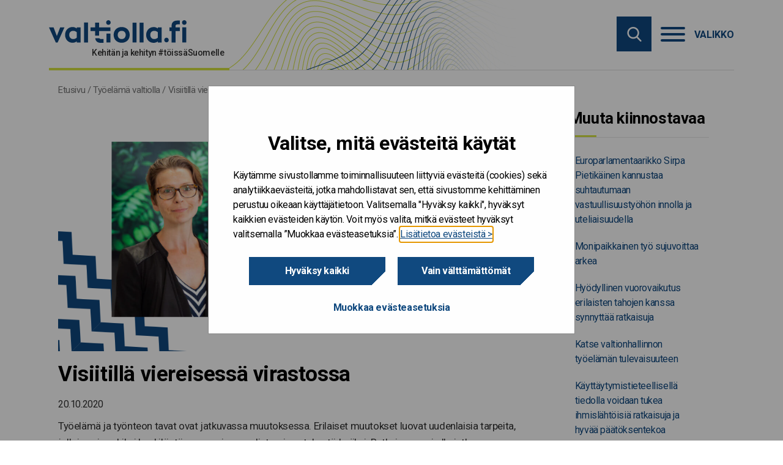

--- FILE ---
content_type: text/html; charset=UTF-8
request_url: https://www.valtiolla.fi/visiitilla-viereisessa-virastossa/
body_size: 17160
content:

<!doctype html>

  <html class="no-js"  lang="fi">

	<head>
		<meta charset="utf-8">

		<!-- Force IE to use the latest rendering engine available -->
		<meta http-equiv="X-UA-Compatible" content="IE=edge">
<script type="text/javascript">
/* <![CDATA[ */
var gform;gform||(document.addEventListener("gform_main_scripts_loaded",function(){gform.scriptsLoaded=!0}),document.addEventListener("gform/theme/scripts_loaded",function(){gform.themeScriptsLoaded=!0}),window.addEventListener("DOMContentLoaded",function(){gform.domLoaded=!0}),gform={domLoaded:!1,scriptsLoaded:!1,themeScriptsLoaded:!1,isFormEditor:()=>"function"==typeof InitializeEditor,callIfLoaded:function(o){return!(!gform.domLoaded||!gform.scriptsLoaded||!gform.themeScriptsLoaded&&!gform.isFormEditor()||(gform.isFormEditor()&&console.warn("The use of gform.initializeOnLoaded() is deprecated in the form editor context and will be removed in Gravity Forms 3.1."),o(),0))},initializeOnLoaded:function(o){gform.callIfLoaded(o)||(document.addEventListener("gform_main_scripts_loaded",()=>{gform.scriptsLoaded=!0,gform.callIfLoaded(o)}),document.addEventListener("gform/theme/scripts_loaded",()=>{gform.themeScriptsLoaded=!0,gform.callIfLoaded(o)}),window.addEventListener("DOMContentLoaded",()=>{gform.domLoaded=!0,gform.callIfLoaded(o)}))},hooks:{action:{},filter:{}},addAction:function(o,r,e,t){gform.addHook("action",o,r,e,t)},addFilter:function(o,r,e,t){gform.addHook("filter",o,r,e,t)},doAction:function(o){gform.doHook("action",o,arguments)},applyFilters:function(o){return gform.doHook("filter",o,arguments)},removeAction:function(o,r){gform.removeHook("action",o,r)},removeFilter:function(o,r,e){gform.removeHook("filter",o,r,e)},addHook:function(o,r,e,t,n){null==gform.hooks[o][r]&&(gform.hooks[o][r]=[]);var d=gform.hooks[o][r];null==n&&(n=r+"_"+d.length),gform.hooks[o][r].push({tag:n,callable:e,priority:t=null==t?10:t})},doHook:function(r,o,e){var t;if(e=Array.prototype.slice.call(e,1),null!=gform.hooks[r][o]&&((o=gform.hooks[r][o]).sort(function(o,r){return o.priority-r.priority}),o.forEach(function(o){"function"!=typeof(t=o.callable)&&(t=window[t]),"action"==r?t.apply(null,e):e[0]=t.apply(null,e)})),"filter"==r)return e[0]},removeHook:function(o,r,t,n){var e;null!=gform.hooks[o][r]&&(e=(e=gform.hooks[o][r]).filter(function(o,r,e){return!!(null!=n&&n!=o.tag||null!=t&&t!=o.priority)}),gform.hooks[o][r]=e)}});
/* ]]> */
</script>


		<!-- Mobile Meta -->
		<meta name="viewport" content="width=device-width, initial-scale=1.0">
		<meta class="foundation-mq">

		<!-- If Site Icon isn't set in customizer -->
		
		<link rel="pingback" href="https://www.valtiolla.fi/xmlrpc.php">

        <link href="https://fonts.googleapis.com/css?family=Roboto&display=swap" rel="stylesheet">

		<meta name='robots' content='index, follow, max-image-preview:large, max-snippet:-1, max-video-preview:-1' />
	<style>img:is([sizes="auto" i], [sizes^="auto," i]) { contain-intrinsic-size: 3000px 1500px }</style>
	
	<!-- This site is optimized with the Yoast SEO plugin v25.9 - https://yoast.com/wordpress/plugins/seo/ -->
	<title>Visiitillä viereisessä virastossa - Valtiolla.fi</title>
	<link rel="canonical" href="https://www.valtiolla.fi/visiitilla-viereisessa-virastossa/" />
	<meta property="og:locale" content="fi_FI" />
	<meta property="og:type" content="article" />
	<meta property="og:title" content="Visiitillä viereisessä virastossa - Valtiolla.fi" />
	<meta property="og:description" content="Työelämä ja työnteon tavat ovat jatkuvassa muutoksessa. Erilaiset muutokset luovat uudenlaisia tarpeita, jolloin esimerkiksi henkilöstön.." />
	<meta property="og:url" content="https://www.valtiolla.fi/visiitilla-viereisessa-virastossa/" />
	<meta property="og:site_name" content="Valtiolla.fi" />
	<meta property="article:published_time" content="2020-10-20T06:57:57+00:00" />
	<meta property="article:modified_time" content="2022-01-28T13:28:06+00:00" />
	<meta property="og:image" content="https://vkazprodwordpressstacc01.blob.core.windows.net/wordpress/uploads/sites/8/2020/10/10.png" />
	<meta property="og:image:width" content="1024" />
	<meta property="og:image:height" content="512" />
	<meta property="og:image:type" content="image/png" />
	<meta name="author" content="amiraattia" />
	<meta name="twitter:card" content="summary_large_image" />
	<meta name="twitter:label1" content="Written by" />
	<meta name="twitter:data1" content="amiraattia" />
	<meta name="twitter:label2" content="Est. reading time" />
	<meta name="twitter:data2" content="3 minuuttia" />
	<meta name="article:section" content="Työelämä valtiolla" />
	<!-- / Yoast SEO plugin. -->


<link rel='dns-prefetch' href='//www.valtiolla.fi' />
<link rel="alternate" type="application/rss+xml" title="Valtiolla.fi &raquo; syöte" href="https://www.valtiolla.fi/feed/" />
<link rel='stylesheet' id='wp-block-library-css' href='https://www.valtiolla.fi/wp-includes/css/dist/block-library/style.min.css?ver=6.8.3' type='text/css' media='all' />
<style id='classic-theme-styles-inline-css' type='text/css'>
/*! This file is auto-generated */
.wp-block-button__link{color:#fff;background-color:#32373c;border-radius:9999px;box-shadow:none;text-decoration:none;padding:calc(.667em + 2px) calc(1.333em + 2px);font-size:1.125em}.wp-block-file__button{background:#32373c;color:#fff;text-decoration:none}
</style>
<style id='global-styles-inline-css' type='text/css'>
:root{--wp--preset--aspect-ratio--square: 1;--wp--preset--aspect-ratio--4-3: 4/3;--wp--preset--aspect-ratio--3-4: 3/4;--wp--preset--aspect-ratio--3-2: 3/2;--wp--preset--aspect-ratio--2-3: 2/3;--wp--preset--aspect-ratio--16-9: 16/9;--wp--preset--aspect-ratio--9-16: 9/16;--wp--preset--color--black: #000000;--wp--preset--color--cyan-bluish-gray: #abb8c3;--wp--preset--color--white: #ffffff;--wp--preset--color--pale-pink: #f78da7;--wp--preset--color--vivid-red: #cf2e2e;--wp--preset--color--luminous-vivid-orange: #ff6900;--wp--preset--color--luminous-vivid-amber: #fcb900;--wp--preset--color--light-green-cyan: #7bdcb5;--wp--preset--color--vivid-green-cyan: #00d084;--wp--preset--color--pale-cyan-blue: #8ed1fc;--wp--preset--color--vivid-cyan-blue: #0693e3;--wp--preset--color--vivid-purple: #9b51e0;--wp--preset--gradient--vivid-cyan-blue-to-vivid-purple: linear-gradient(135deg,rgba(6,147,227,1) 0%,rgb(155,81,224) 100%);--wp--preset--gradient--light-green-cyan-to-vivid-green-cyan: linear-gradient(135deg,rgb(122,220,180) 0%,rgb(0,208,130) 100%);--wp--preset--gradient--luminous-vivid-amber-to-luminous-vivid-orange: linear-gradient(135deg,rgba(252,185,0,1) 0%,rgba(255,105,0,1) 100%);--wp--preset--gradient--luminous-vivid-orange-to-vivid-red: linear-gradient(135deg,rgba(255,105,0,1) 0%,rgb(207,46,46) 100%);--wp--preset--gradient--very-light-gray-to-cyan-bluish-gray: linear-gradient(135deg,rgb(238,238,238) 0%,rgb(169,184,195) 100%);--wp--preset--gradient--cool-to-warm-spectrum: linear-gradient(135deg,rgb(74,234,220) 0%,rgb(151,120,209) 20%,rgb(207,42,186) 40%,rgb(238,44,130) 60%,rgb(251,105,98) 80%,rgb(254,248,76) 100%);--wp--preset--gradient--blush-light-purple: linear-gradient(135deg,rgb(255,206,236) 0%,rgb(152,150,240) 100%);--wp--preset--gradient--blush-bordeaux: linear-gradient(135deg,rgb(254,205,165) 0%,rgb(254,45,45) 50%,rgb(107,0,62) 100%);--wp--preset--gradient--luminous-dusk: linear-gradient(135deg,rgb(255,203,112) 0%,rgb(199,81,192) 50%,rgb(65,88,208) 100%);--wp--preset--gradient--pale-ocean: linear-gradient(135deg,rgb(255,245,203) 0%,rgb(182,227,212) 50%,rgb(51,167,181) 100%);--wp--preset--gradient--electric-grass: linear-gradient(135deg,rgb(202,248,128) 0%,rgb(113,206,126) 100%);--wp--preset--gradient--midnight: linear-gradient(135deg,rgb(2,3,129) 0%,rgb(40,116,252) 100%);--wp--preset--font-size--small: 13px;--wp--preset--font-size--medium: 20px;--wp--preset--font-size--large: 36px;--wp--preset--font-size--x-large: 42px;--wp--preset--spacing--20: 0.44rem;--wp--preset--spacing--30: 0.67rem;--wp--preset--spacing--40: 1rem;--wp--preset--spacing--50: 1.5rem;--wp--preset--spacing--60: 2.25rem;--wp--preset--spacing--70: 3.38rem;--wp--preset--spacing--80: 5.06rem;--wp--preset--shadow--natural: 6px 6px 9px rgba(0, 0, 0, 0.2);--wp--preset--shadow--deep: 12px 12px 50px rgba(0, 0, 0, 0.4);--wp--preset--shadow--sharp: 6px 6px 0px rgba(0, 0, 0, 0.2);--wp--preset--shadow--outlined: 6px 6px 0px -3px rgba(255, 255, 255, 1), 6px 6px rgba(0, 0, 0, 1);--wp--preset--shadow--crisp: 6px 6px 0px rgba(0, 0, 0, 1);}:where(.is-layout-flex){gap: 0.5em;}:where(.is-layout-grid){gap: 0.5em;}body .is-layout-flex{display: flex;}.is-layout-flex{flex-wrap: wrap;align-items: center;}.is-layout-flex > :is(*, div){margin: 0;}body .is-layout-grid{display: grid;}.is-layout-grid > :is(*, div){margin: 0;}:where(.wp-block-columns.is-layout-flex){gap: 2em;}:where(.wp-block-columns.is-layout-grid){gap: 2em;}:where(.wp-block-post-template.is-layout-flex){gap: 1.25em;}:where(.wp-block-post-template.is-layout-grid){gap: 1.25em;}.has-black-color{color: var(--wp--preset--color--black) !important;}.has-cyan-bluish-gray-color{color: var(--wp--preset--color--cyan-bluish-gray) !important;}.has-white-color{color: var(--wp--preset--color--white) !important;}.has-pale-pink-color{color: var(--wp--preset--color--pale-pink) !important;}.has-vivid-red-color{color: var(--wp--preset--color--vivid-red) !important;}.has-luminous-vivid-orange-color{color: var(--wp--preset--color--luminous-vivid-orange) !important;}.has-luminous-vivid-amber-color{color: var(--wp--preset--color--luminous-vivid-amber) !important;}.has-light-green-cyan-color{color: var(--wp--preset--color--light-green-cyan) !important;}.has-vivid-green-cyan-color{color: var(--wp--preset--color--vivid-green-cyan) !important;}.has-pale-cyan-blue-color{color: var(--wp--preset--color--pale-cyan-blue) !important;}.has-vivid-cyan-blue-color{color: var(--wp--preset--color--vivid-cyan-blue) !important;}.has-vivid-purple-color{color: var(--wp--preset--color--vivid-purple) !important;}.has-black-background-color{background-color: var(--wp--preset--color--black) !important;}.has-cyan-bluish-gray-background-color{background-color: var(--wp--preset--color--cyan-bluish-gray) !important;}.has-white-background-color{background-color: var(--wp--preset--color--white) !important;}.has-pale-pink-background-color{background-color: var(--wp--preset--color--pale-pink) !important;}.has-vivid-red-background-color{background-color: var(--wp--preset--color--vivid-red) !important;}.has-luminous-vivid-orange-background-color{background-color: var(--wp--preset--color--luminous-vivid-orange) !important;}.has-luminous-vivid-amber-background-color{background-color: var(--wp--preset--color--luminous-vivid-amber) !important;}.has-light-green-cyan-background-color{background-color: var(--wp--preset--color--light-green-cyan) !important;}.has-vivid-green-cyan-background-color{background-color: var(--wp--preset--color--vivid-green-cyan) !important;}.has-pale-cyan-blue-background-color{background-color: var(--wp--preset--color--pale-cyan-blue) !important;}.has-vivid-cyan-blue-background-color{background-color: var(--wp--preset--color--vivid-cyan-blue) !important;}.has-vivid-purple-background-color{background-color: var(--wp--preset--color--vivid-purple) !important;}.has-black-border-color{border-color: var(--wp--preset--color--black) !important;}.has-cyan-bluish-gray-border-color{border-color: var(--wp--preset--color--cyan-bluish-gray) !important;}.has-white-border-color{border-color: var(--wp--preset--color--white) !important;}.has-pale-pink-border-color{border-color: var(--wp--preset--color--pale-pink) !important;}.has-vivid-red-border-color{border-color: var(--wp--preset--color--vivid-red) !important;}.has-luminous-vivid-orange-border-color{border-color: var(--wp--preset--color--luminous-vivid-orange) !important;}.has-luminous-vivid-amber-border-color{border-color: var(--wp--preset--color--luminous-vivid-amber) !important;}.has-light-green-cyan-border-color{border-color: var(--wp--preset--color--light-green-cyan) !important;}.has-vivid-green-cyan-border-color{border-color: var(--wp--preset--color--vivid-green-cyan) !important;}.has-pale-cyan-blue-border-color{border-color: var(--wp--preset--color--pale-cyan-blue) !important;}.has-vivid-cyan-blue-border-color{border-color: var(--wp--preset--color--vivid-cyan-blue) !important;}.has-vivid-purple-border-color{border-color: var(--wp--preset--color--vivid-purple) !important;}.has-vivid-cyan-blue-to-vivid-purple-gradient-background{background: var(--wp--preset--gradient--vivid-cyan-blue-to-vivid-purple) !important;}.has-light-green-cyan-to-vivid-green-cyan-gradient-background{background: var(--wp--preset--gradient--light-green-cyan-to-vivid-green-cyan) !important;}.has-luminous-vivid-amber-to-luminous-vivid-orange-gradient-background{background: var(--wp--preset--gradient--luminous-vivid-amber-to-luminous-vivid-orange) !important;}.has-luminous-vivid-orange-to-vivid-red-gradient-background{background: var(--wp--preset--gradient--luminous-vivid-orange-to-vivid-red) !important;}.has-very-light-gray-to-cyan-bluish-gray-gradient-background{background: var(--wp--preset--gradient--very-light-gray-to-cyan-bluish-gray) !important;}.has-cool-to-warm-spectrum-gradient-background{background: var(--wp--preset--gradient--cool-to-warm-spectrum) !important;}.has-blush-light-purple-gradient-background{background: var(--wp--preset--gradient--blush-light-purple) !important;}.has-blush-bordeaux-gradient-background{background: var(--wp--preset--gradient--blush-bordeaux) !important;}.has-luminous-dusk-gradient-background{background: var(--wp--preset--gradient--luminous-dusk) !important;}.has-pale-ocean-gradient-background{background: var(--wp--preset--gradient--pale-ocean) !important;}.has-electric-grass-gradient-background{background: var(--wp--preset--gradient--electric-grass) !important;}.has-midnight-gradient-background{background: var(--wp--preset--gradient--midnight) !important;}.has-small-font-size{font-size: var(--wp--preset--font-size--small) !important;}.has-medium-font-size{font-size: var(--wp--preset--font-size--medium) !important;}.has-large-font-size{font-size: var(--wp--preset--font-size--large) !important;}.has-x-large-font-size{font-size: var(--wp--preset--font-size--x-large) !important;}
:where(.wp-block-post-template.is-layout-flex){gap: 1.25em;}:where(.wp-block-post-template.is-layout-grid){gap: 1.25em;}
:where(.wp-block-columns.is-layout-flex){gap: 2em;}:where(.wp-block-columns.is-layout-grid){gap: 2em;}
:root :where(.wp-block-pullquote){font-size: 1.5em;line-height: 1.6;}
</style>
<link rel='stylesheet' id='ce_responsive-css' href='https://www.valtiolla.fi/app/plugins/simple-embed-code/css/video-container.min.css?ver=2.5.1' type='text/css' media='all' />
<link rel='stylesheet' id='heateor_sss_frontend_css-css' href='https://www.valtiolla.fi/app/plugins/sassy-social-share/public/css/sassy-social-share-public.css?ver=3.3.79' type='text/css' media='all' />
<style id='heateor_sss_frontend_css-inline-css' type='text/css'>
.heateor_sss_button_instagram span.heateor_sss_svg,a.heateor_sss_instagram span.heateor_sss_svg{background:radial-gradient(circle at 30% 107%,#fdf497 0,#fdf497 5%,#fd5949 45%,#d6249f 60%,#285aeb 90%)}.heateor_sss_horizontal_sharing .heateor_sss_svg,.heateor_sss_standard_follow_icons_container .heateor_sss_svg{color:#757575;border-width:0px;border-style:solid;border-color:transparent}div.heateor_sss_horizontal_sharing span.heateor_sss_svg svg:hover path:not(.heateor_sss_no_fill),div.heateor_sss_horizontal_sharing span.heateor_sss_svg svg:hover ellipse, div.heateor_sss_horizontal_sharing span.heateor_sss_svg svg:hover circle, div.heateor_sss_horizontal_sharing span.heateor_sss_svg svg:hover polygon, div.heateor_sss_horizontal_sharing span.heateor_sss_svg svg:hover rect:not(.heateor_sss_no_fill){fill:#10497f}div.heateor_sss_horizontal_sharing span.heateor_sss_svg svg:hover path.heateor_sss_svg_stroke, div.heateor_sss_horizontal_sharing span.heateor_sss_svg svg:hover rect.heateor_sss_svg_stroke{stroke:#10497f}.heateor_sss_horizontal_sharing span.heateor_sss_svg:hover,.heateor_sss_standard_follow_icons_container span.heateor_sss_svg:hover{color:#10497f;border-color:transparent;}.heateor_sss_vertical_sharing span.heateor_sss_svg,.heateor_sss_floating_follow_icons_container span.heateor_sss_svg{color:#fff;border-width:0px;border-style:solid;border-color:transparent;}.heateor_sss_vertical_sharing span.heateor_sss_svg:hover,.heateor_sss_floating_follow_icons_container span.heateor_sss_svg:hover{border-color:transparent;}@media screen and (max-width:783px) {.heateor_sss_vertical_sharing{display:none!important}}
</style>
<link rel='stylesheet' id='jquery-ui-css-css' href='https://www.valtiolla.fi/app/themes/vk-theme/assets/lib/jquery-ui-1.12.1/jquery-ui.min.css?ver=1.12.1' type='text/css' media='all' />
<link rel='stylesheet' id='site-css-css' href='https://www.valtiolla.fi/app/themes/vk-theme/assets/styles/style.css?ver=1768972815' type='text/css' media='all' />
<link rel='stylesheet' id='jointswp-child-stylesheet-css' href='https://www.valtiolla.fi/app/themes/vk-theme-valtiolla/assets/styles/style.css?ver=1768972815' type='text/css' media='all' />
<script type="text/javascript" src="https://www.valtiolla.fi/wp-includes/js/jquery/jquery.min.js?ver=3.7.1" id="jquery-core-js"></script>
<script type="text/javascript" src="https://www.valtiolla.fi/wp-includes/js/jquery/jquery-migrate.min.js?ver=3.4.1" id="jquery-migrate-js"></script>
<script type="text/javascript" src="https://www.valtiolla.fi/app/themes/vk-theme/assets/lib/mmenu/mmenu.js?ver=6.8.3" id="mmenu-js"></script>
<script type="text/javascript" src="https://www.valtiolla.fi/app/themes/vk-theme/assets/lib/mmenu/mmenu.polyfills.js?ver=6.8.3" id="mmenu-polyfills-js"></script>
<script type="text/javascript" id="mmenu_translate-js-extra">
/* <![CDATA[ */
var mmenu_accessibility = {"search_field_aria":"Hakukentt\u00e4. Hae kirjoittamalla hakusana ja klikkaamalla enter.","menu_ends_aria":"Poistu valikosta","submenu_button_aria":"Siirry valikon seuraavalle tasolle","close_button_aria":"Sulje valikko","back_button_aria":"Takaisin valikon edelliselle tasolle","topnav":"<div class=\"mm-navbar\" aria-label=\"Menun kielivalinta\"><\/div>","search_menu":"Hae sivustolta","no_results":"Ei tuloksia"};
/* ]]> */
</script>
<script type="text/javascript" src="https://www.valtiolla.fi/app/themes/vk-theme/assets/lib/mmenu/mmenu-accesibility.js?ver=6.8.3" id="mmenu_translate-js"></script>
<script type="text/javascript" src="https://www.valtiolla.fi/wp-includes/js/jquery/ui/core.min.js?ver=1.13.3" id="jquery-ui-core-js"></script>
<script type="text/javascript" src="https://www.valtiolla.fi/wp-includes/js/jquery/ui/datepicker.min.js?ver=1.13.3" id="jquery-ui-datepicker-js"></script>
<script type="text/javascript" src="https://www.valtiolla.fi/app/themes/vk-theme-valtiolla/assets/lib/datepicker-fi.js?ver=6.8.3" id="jquery-ui-datepicker-fi-js"></script>
<!-- Stream WordPress user activity plugin v4.1.1 -->
<!-- Google Tag Manager -->
<script>(function(w,d,s,l,i){w[l]=w[l]||[];w[l].push({'gtm.start':
new Date().getTime(),event:'gtm.js'});var f=d.getElementsByTagName(s)[0],
j=d.createElement(s),dl=l!='dataLayer'?'&l='+l:'';j.async=true;j.src=
'https://www.googletagmanager.com/gtm.js?id='+i+dl;f.parentNode.insertBefore(j,f);
})(window,document,'script','dataLayer','GTM-P8X3Q4J');</script>
<!-- End Google Tag Manager --><link rel="icon" href="https://cdn.valtiokonttori.fi/wordpress/uploads/sites/8/2020/03/cropped-valtiolla_fi_nelioleikittelya-32x32.jpg" sizes="32x32" />
<link rel="icon" href="https://cdn.valtiokonttori.fi/wordpress/uploads/sites/8/2020/03/cropped-valtiolla_fi_nelioleikittelya-192x192.jpg" sizes="192x192" />
<link rel="apple-touch-icon" href="https://cdn.valtiokonttori.fi/wordpress/uploads/sites/8/2020/03/cropped-valtiolla_fi_nelioleikittelya-180x180.jpg" />
<meta name="msapplication-TileImage" content="https://cdn.valtiokonttori.fi/wordpress/uploads/sites/8/2020/03/cropped-valtiolla_fi_nelioleikittelya-270x270.jpg" />
		<style type="text/css" id="wp-custom-css">
			/*To be removed*/
.site-footer .form-wrapper_open .gform_wrapper select{
	border: 1px solid #757575;
}

/* This is used in the Copilot Chat prompt competition Blog post */
.add-infobox{
    background: #ddebfb;
    padding: 10px 20px;
    margin-bottom: 2rem;
    font-size: 15px;
}
.add-infobox p{
    font-size: 15px;
    margin-bottom: 1rem;
}
.add-infobox p::last-child{
    margin-bottom: 0;
}
.add-infobox p+ul{
    margin-top: 0;
}

		</style>
			</head>

	<body class="wp-singular post-template-default single single-post postid-2804 single-format-standard wp-theme-vk-theme wp-child-theme-vk-theme-valtiolla">
        <div class="quick-access">
            <a href="#main-content">Hyppää sisältöön</a>
        </div>

		<div class="off-canvas-wrapper">
        
		<div class="off-canvas-content" data-off-canvas-content>

		<!-- Logo for printing -->
		<div class="pr-logo"></div>

		<header class="valtiolla-header" role="banner">
			<div class="container">
				<div class="logo-container">
					<a class="logo" href="https://www.valtiolla.fi" rel="home" title="Siirry etusivulle"></a>
					<div class="slogan"><p>Kehitän ja kehityn #töissäSuomelle</p></div>
				</div>
				<div class="top-bar-right">
					<button class="searchbox-icon toggle-search show-for-small-only" style="display: block;" data-toggle="off-canvas" aria-label="Hae" aria-controls="off-canvas" aria-expanded="false">
						<img src="https://www.valtiolla.fi/app/themes/vk-theme/assets/images/icons/search.svg" alt="">
					</button>
					<div class="hide-for-small-only" id="site-search-topbar">
						<div class="site-search">
	<form role="search" method="get" class="searchbox" action="https://www.valtiolla.fi/">
		<input type="search" name="s" aria-expanded="false" tabindex="-1" aria-label="Hae sivustolta" title="Hae sivustolta" />
		<button tabindex="0" type="submit" aria-label="Hae sivustolta"></button>
	</form>
</div>
					</div>
				</div>
				<nav class="menu-container" aria-label="Valikko" style="z-index: 20;">
    <button onclick="openMenu();" data-toggle="off-canvas" class="hamburger" aria-controls="off-canvas" aria-expanded="false" style="display: block;">
        <div class="hamburger-box">
        <div class="hamburger-inner"></div>
        </div>
        <div class="hamburger-label">Valikko</div>
    </button>
    <a id="open-menu-link" href="#mmenu" class="hidden" tabindex="-1"></a>
</nav>			</div>
			<div class="navigation-wrapper border-white">
				<div class="container">
										<div class="site-search sticky" id="site-search-nav"></div>
					<nav id="mmenu" class="vk" aria-label="Päänavigaatio">
    <ul><li><a href="https://www.valtiolla.fi/">Etusivu</a></li><li><a href="https://www.valtiolla.fi/kategoria/artikkelit/">Artikkelit</a></li><li><a href="https://www.valtiolla.fi/kategoria/blogit/">Blogit</a></li><li><a href="https://www.valtiolla.fi/kategoria/podcastit/">Podcastit</a></li><li><a href="https://www.valtiolla.fi/hanke/">Kaiku-hankkeet</a></li><li><a href="https://www.valtiolla.fi/tapahtumat/">Tapahtumat</a></li><li><a href="https://www.valtiolla.fi/kategoria/verkostot/">Verkostot</a></li><li><a href="https://www.valtiolla.fi/kategoria/tyokalut/">Työkalut</a><ul><li><a href="https://www.valtiolla.fi/tyokalut/valoa/">Valmentava ja oppiva työkulttuuri meillä valtionhallinnossa</a><ul><li><a href="https://www.valtiolla.fi/tyokalut/valoa/aloita/">Aloita</a></li><li><a href="https://www.valtiolla.fi/tyokalut/valoa/toimi/">Toimi</a></li><li><a href="https://www.valtiolla.fi/tyokalut/valoa/innostu/">Innostu</a></li><li><a href="https://www.valtiolla.fi/tyokalut/valoa/tutki/">Tutki</a></li></ul></li><li><a href="https://www.valtiolla.fi/tyokalut/ekosysteemit/">Elävänä ekosysteemeissä – arvoa yhteiskehittämisestä</a><ul><li><a href="https://www.valtiolla.fi/tyokalut/ekosysteemit/case-kuvaukset/">Ekosysteemi case-kuvaukset</a></li><li><a href="https://www.valtiolla.fi/tyokalut/ekosysteemit/onnistumiset/">Onnistumiset</a></li><li><a href="https://www.valtiolla.fi/tyokalut/ekosysteemit/kipupisteet/">Kipupisteet</a></li><li><a href="https://www.valtiolla.fi/tyokalut/ekosysteemit/vinkkilinkit/">Vinkkilinkit</a></li></ul></li><li><a href="https://www.valtiolla.fi/tyokalut/resilienssi/">Resilienssi – navigointia myrskyävässä maailmassa</a><ul><li><a href="https://www.valtiolla.fi/tyokalut/resilienssi/tutustu/">Tutustu</a></li><li><a href="https://www.valtiolla.fi/tyokalut/resilienssi/tutki/">Tutki</a></li><li><a href="https://www.valtiolla.fi/tyokalut/resilienssi/luo-pohjaa/">Luo pohjaa organisaation resilienssille</a></li><li><a href="https://www.valtiolla.fi/tyokalut/resilienssi/opi-jannitteista/">Opi jännitteistä</a></li></ul></li></ul></li><li><a href="https://www.valtiolla.fi/palvelut/">Palvelut</a></li></ul></nav>				</div>
			</div>
		</header>

<div class="container content">
	<div class="breadcrumb-container">
		<div class="breadcrumb">
			<nav class="breadcrumbs" aria-label="Murupolku"><span><span><a href="https://www.valtiolla.fi/">Etusivu</a></span> / <span><a href="https://www.valtiolla.fi/kategoria/tyoelama/">Työelämä valtiolla</a></span> / <span class="breadcrumb_last" aria-current="page">Visiitillä viereisessä virastossa</span></span></nav>		</div>
	</div>
	<div id="main-content" class="grid-x grid-margin-x">
		<article class="cell medium-18 large-13 main">
            <main  role="main">
                    <div class="feed-article__media feed-article__media--full">
                <img width="1024" height="512" src="https://cdn.valtiokonttori.fi/wordpress/uploads/sites/8/2020/10/10.png" class="attachment-full size-full wp-post-image" alt="" decoding="async" fetchpriority="high" srcset="https://cdn.valtiokonttori.fi/wordpress/uploads/sites/8/2020/10/10.png 1024w, https://cdn.valtiokonttori.fi/wordpress/uploads/sites/8/2020/10/10-300x150.png 300w, https://cdn.valtiokonttori.fi/wordpress/uploads/sites/8/2020/10/10-768x384.png 768w" sizes="(max-width: 1024px) 100vw, 1024px" />                        </div>
            <div class="single-article__title"><h1>Visiitillä viereisessä virastossa</h1></div>
            <date class="single-article__date">
                20.10.2020            </date>
            
            <div class="single-article__content">
                <p><span style="font-weight: 400;">Työelämä ja työnteon tavat ovat jatkuvassa muutoksessa. Erilaiset muutokset luovat uudenlaisia tarpeita, jolloin esimerkiksi henkilöstön osaamisen uudistaminen tulee tärkeäksi. Ratkaisuna voi olla jatkuvan oppimisen kautta tapahtuva kehitys ja osaamisen uudistaminen, jota voidaan toteuttaa työntekijöiden urien varrella. </span></p>
<p><span style="font-weight: 400;">Valtiolla osaamista voidaan kehittää erilaisten polkujen kautta. Yksi mahdollisuus yli 70.000 työntekijän joukossa on henkilökierto tai muut sisäisen liikkuvuuden muodot. Sisäministeriön henkilöstöhallinnossa henkilöstösuunnittelijana työskentelevä </span><b>Elina Halonen</b><span style="font-weight: 400;"> tietää sen omasta kokemuksestaan hyvin. Halonen on henkilökierrossa HAUSin digitaalisen oppimisen tiimissä.  </span></p>
<h2><b>Osaamisen täydentämistä työuran eri vaiheissa </b></h2>
<p><span style="font-weight: 400;">Halosen mukaan oman osaamisensa täydentäminen on ollut hänelle luonnollista työuransa eri vaiheissa. Halonen on kouluttautunut uransa aikana useasti uudelleen. Noin vuosi sitten Halonen heräsi ajatukseen, että haluaa jälleen päivittää koulutustaan ja opiskella uutta. ”Silloin päätin lähteä tekemään </span><a href="https://haus.fi/"><span style="font-weight: 400;">HAUS</span></a><span style="font-weight: 400;">in näyttötutkintona suoritettavia liiketalouden erikoistumisopintoja henkilöstöhallinnosta”, Halonen kertoo.</span></p>
<p><span style="font-weight: 400;">Erikoistumisopintojen myötä eteen tuli jälleen uusi oppimismahdollisuus, kun Halonen päätti toteuttaa osan opinnoistaan henkilökierrolla. Sysäys henkilökiertoon lähdöstä tuli Halosen taustaviran esimieheltä, jonka ehdotus kierto alunperin oli. Halonen päätyikin HAUSin digitiimiin, joka toteuttaa päätehtävänään erilaisia digikoulutuksia </span><a href="https://www.eoppiva.fi/"><span style="font-weight: 400;">eOppivaan</span></a><span style="font-weight: 400;">. </span></p>
<h2><b>Henkilökierto mahdollistaa näköalan muihin organisaatioihin</b></h2>
<p><span style="font-weight: 400;">Yhteiskunnan, työnteon tapojen sekä työympäristöjen kehityksen myötä työtehtävät ovat jatkuvassa muutoksessa. Oman osaamisensa täydentäminen ja uudistaminen on tällaisessa ympäristössä tärkeää kaikille työntekijöille. “Työelämässä tapahtuu koko ajan muutoksia, ja siksi on tärkeää olla ajan hermolla oman osaamisensa kanssa”, Halonen toteaa. </span></p>
<blockquote><p>“Harva huomaa hyödyntää liikkuvuuden tuomia mahdollisuuksia valtiolla tarpeeksi”</p></blockquote>
<p><span style="font-weight: 400;"><br />
Halonen pitää valtion liikkuvuusmahdollisuuksia hyvänä etuna koko sen henkilöstölle. Sisäinen liikkuvuus antaa työntekijälle tilaisuuden kurkistaa erilaisiin organisaatioihin ja virastoihin, sekä niiden työtapoihin. “Henkilökierto on tarjonnut hienon mahdollisuuden nähdä, miten asioita tehdään muualla.”</span></p>
<p><span style="font-weight: 400;">“Se on oiva tapa oppia uusia tapoja ja kehittää omaa osaamistaan”, Halonen toteaa. Samalla hän lisää, että harva ehkä huomaa hyödyntää liikkuvuuden tuomia mahdollisuuksia valtiolla tarpeeksi. </span></p>
<h2><b>Jatkuva oppiminen hyödyttää työntekijää ja -antajaa </b></h2>
<p><span style="font-weight: 400;">Jatkuvalla oppimisella voidaan saavuttaa hyötyä sekä työntekijälle, että työnantajalle. Myös valtiolla henkilöstön valmiuksien ja tietotaidon ylläpitäminen kannattaa. “Tietysti on olennaista pohtia ja ennakoida, miten työnkuvat muuttuvat. Jollakin aikavälillä oma työtehtävä voi olla hyvin erilainen kuin se on nyt. Jatkuvalla oppimisella voidaan siis vastata tulevaisuuden tarpeisiin”, Halonen pohtii.</span></p>
<p><span style="font-weight: 400;">Halosen mukaan valmius uuden oppimiseen kumpuaa muun muassa ennakkoluulottomasta asenteesta. “Täytyy rohkeasti osata mennä oman mukavuusalueen ulkopuolelle. Siinä tarvitaan uteliaisuuttakin”, hän toteaa. </span></p>
<h2><b>Arjen taitoja ja uusia työtapoja</b></h2>
<p><span style="font-weight: 400;">HAUSin digitiimissä Halonen kertoo oppineensa paljon uusia taitoja. Henkilökierron aikana hän on päässyt tekemään hyvin erilaista työtä kuin taustavirassaan. ”Olen oppinut todella paljon uusia työtapoja, kuten ketterää sprinttityöskentelyä ja digifasilitointitaitoja. Kaikkein tärkein ja laajin oppi on ollut kuitenkin se, että olen päässyt olemaan mukana eOppivan digikoulutuksen tuotannoissa”, Halonen toteaa. </span></p>
<p><span style="font-weight: 400;">Valtion kehittämiseen erikoistunutta HAUSia Halonen kuvailee loistavaksi näköalapaikaksi, jossa pääsee työskentelemään laajasti eri virastojen ja organisaatioiden kanssa. Yhdeksi henkilökierron lisähyödyksi Halonen mainitseekin erilaisista organisaatiotavoista ammentamisen sekä verkostoitumisen. “On ollut todella hienoa olla töissä valtion kehittämiseen erikoistuneessa asiantuntijaorganisaatiossa.”</span></p>
<p><span style="font-weight: 400;"> </span><span style="font-weight: 400;">Halosen neljän kuukauden mittaisesta henkilökierrosta on nyt noin puolet takana. Hän uskoo oman osaamisensa kehittämisen jatkuvan myös tulevaisuudessa. ”Tulen varmasti vielä tulevaisuudessakin täydentämään omaa osaamistani, tapahtui se sitten tutkinnon tai täydentävien kurssien muodossa”, Halonen toteaa.</span></p>
                
                				
            </div>
                    <div class="single-article__writers">
                    <div class="grid-x grid-margin-x grid-margin-y">
                                                <div class="writer-info cell">
                                                        <div class="writer-info-image">
                        <img width="1" height="1" src="https://cdn.valtiokonttori.fi/wordpress/uploads/sites/8/2020/04/DSC_1562.jpg" class="attachment-post-thumbnail size-post-thumbnail wp-post-image" alt="" decoding="async" />                    </div>
                    <div class="writer-info-text">
                                                    <p><b>Kirjoittaja</b></p>
                                                <p><a href="https://www.valtiolla.fi/kirjoittaja/amira-attia" aria-label="Amira Attia" >Amira Attia</a></p>
                                                                            <p>Viestintäkoordinaattori, Valtiokonttori</p>
                                            </div>
                </div>
                        </div>
                                </div>
                <div class="single-article__footer">
                <div class="socialmedia-share">
        <span class="share-txt">
        Jaa sivu    </span>
    <div class="heateor_sss_sharing_container heateor_sss_horizontal_sharing" data-heateor-ss-offset="0" data-heateor-sss-href='https://www.valtiolla.fi/visiitilla-viereisessa-virastossa/'><div class="heateor_sss_sharing_ul"><a aria-label="Facebook" class="heateor_sss_facebook" href="https://www.facebook.com/sharer/sharer.php?u=https%3A%2F%2Fwww.valtiolla.fi%2Fvisiitilla-viereisessa-virastossa%2F" title="Facebook" rel="nofollow noopener" target="_blank" style="font-size:32px!important;box-shadow:none;display:inline-block;vertical-align:middle"><span class="heateor_sss_svg" style="background-color:#0765FE;width:35px;height:35px;border-radius:999px;display:inline-block;opacity:1;float:left;font-size:32px;box-shadow:none;display:inline-block;font-size:16px;padding:0 4px;vertical-align:middle;background-repeat:repeat;overflow:hidden;padding:0;cursor:pointer;box-sizing:content-box"><svg style="display:block;border-radius:999px;" focusable="false" aria-hidden="true" xmlns="http://www.w3.org/2000/svg" width="100%" height="100%" viewBox="0 0 32 32"><path fill="#757575" d="M28 16c0-6.627-5.373-12-12-12S4 9.373 4 16c0 5.628 3.875 10.35 9.101 11.647v-7.98h-2.474V16H13.1v-1.58c0-4.085 1.849-5.978 5.859-5.978.76 0 2.072.15 2.608.298v3.325c-.283-.03-.775-.045-1.386-.045-1.967 0-2.728.745-2.728 2.683V16h3.92l-.673 3.667h-3.247v8.245C23.395 27.195 28 22.135 28 16Z"></path></svg></span></a><a aria-label="Linkedin" class="heateor_sss_button_linkedin" href="https://www.linkedin.com/sharing/share-offsite/?url=https%3A%2F%2Fwww.valtiolla.fi%2Fvisiitilla-viereisessa-virastossa%2F" title="Linkedin" rel="nofollow noopener" target="_blank" style="font-size:32px!important;box-shadow:none;display:inline-block;vertical-align:middle"><span class="heateor_sss_svg heateor_sss_s__default heateor_sss_s_linkedin" style="background-color:#0077b5;width:35px;height:35px;border-radius:999px;display:inline-block;opacity:1;float:left;font-size:32px;box-shadow:none;display:inline-block;font-size:16px;padding:0 4px;vertical-align:middle;background-repeat:repeat;overflow:hidden;padding:0;cursor:pointer;box-sizing:content-box"><svg style="display:block;border-radius:999px;" focusable="false" aria-hidden="true" xmlns="http://www.w3.org/2000/svg" width="100%" height="100%" viewBox="0 0 32 32"><path d="M6.227 12.61h4.19v13.48h-4.19V12.61zm2.095-6.7a2.43 2.43 0 0 1 0 4.86c-1.344 0-2.428-1.09-2.428-2.43s1.084-2.43 2.428-2.43m4.72 6.7h4.02v1.84h.058c.56-1.058 1.927-2.176 3.965-2.176 4.238 0 5.02 2.792 5.02 6.42v7.395h-4.183v-6.56c0-1.564-.03-3.574-2.178-3.574-2.18 0-2.514 1.7-2.514 3.46v6.668h-4.187V12.61z" fill="#757575"></path></svg></span></a><a aria-label="X" class="heateor_sss_button_x" href="https://twitter.com/intent/tweet?text=Visiitill%C3%A4%20viereisess%C3%A4%20virastossa&url=https%3A%2F%2Fwww.valtiolla.fi%2Fvisiitilla-viereisessa-virastossa%2F" title="X" rel="nofollow noopener" target="_blank" style="font-size:32px!important;box-shadow:none;display:inline-block;vertical-align:middle"><span class="heateor_sss_svg heateor_sss_s__default heateor_sss_s_x" style="background-color:#2a2a2a;width:35px;height:35px;border-radius:999px;display:inline-block;opacity:1;float:left;font-size:32px;box-shadow:none;display:inline-block;font-size:16px;padding:0 4px;vertical-align:middle;background-repeat:repeat;overflow:hidden;padding:0;cursor:pointer;box-sizing:content-box"><svg width="100%" height="100%" style="display:block;border-radius:999px;" focusable="false" aria-hidden="true" xmlns="http://www.w3.org/2000/svg" viewBox="0 0 32 32"><path fill="#757575" d="M21.751 7h3.067l-6.7 7.658L26 25.078h-6.172l-4.833-6.32-5.531 6.32h-3.07l7.167-8.19L6 7h6.328l4.37 5.777L21.75 7Zm-1.076 16.242h1.7L11.404 8.74H9.58l11.094 14.503Z"></path></svg></span></a></div><div class="heateorSssClear"></div></div>
        <a href="#" title="Tulosta" onclick="window.print(); return false;" class="icon-printter"></a>
    </div>                <div class="single-article-tag"><a href="https://www.valtiolla.fi/avainsana/eoppiva/" rel="tag">eoppiva</a><a href="https://www.valtiolla.fi/avainsana/jatkuva-oppiminen/" rel="tag">jatkuva oppiminen</a></div>
                    <div class="single-article__prev-next-post-container">
        <div class="prev-next-wrapper">
        <a class="prev" href="https://www.valtiolla.fi/dialogeilla-yhteista-ymmarrysta/">Edellinen artikkeli</a><a class="next" href="https://www.valtiolla.fi/suomi-fi-viestit-palvelussa-jo-497-636-kayttajaa/">Seuraava artikkeli</a>        </div>    
    </div>
            </div>

            <!-- Comments -->
			<section id="comments" class="comments-area cell main">
		
		
		
			<div id="respond" class="comment-respond">
		<h3 id="reply-title" class="comment-reply-title">Vastaa <small><a rel="nofollow" id="cancel-comment-reply-link" href="/visiitilla-viereisessa-virastossa/#respond" style="display:none;">Peruuta vastaus</a></small></h3><form action="https://www.valtiolla.fi/wp-comments-post.php" method="post" id="commentform" class="comment-form"> Pakolliset kentät on merkitty <span class="required">*</span><div class="form-group"><label for="comment">Kommentti <span class="required">*</span></label> <textarea id="comment" class="form-control" name="comment" rows="4" required="required"></textarea></div><p class="comment-form-author"><label for="author">Nimi <span class="required">*</span></label> <input id="author" name="author" type="text" class="form-control" value="" size="30" maxlength="245" required /></p>
<p class="comment-form-email"><label for="email">Sähköpostiosoite <span class="required">*</span></label> <input id="email" name="email" type="email" class="form-control" value="" size="30" maxlength="100" required /></p>
    <p class="vk_confirm_policy">
        <label for="vk_confirm_policy"></label>
        <input name="vk_confirm_policy" type="checkbox" value="vk_confirm_policy_check" id="vk_confirm_policy" aria-hidden="true">
    </p>
    <p class="form-submit"><input name="submit" type="submit" id="submit" class="button" value="Lähetä kommentti" /> <input type='hidden' name='comment_post_ID' value='2804' id='comment_post_ID' />
<input type='hidden' name='comment_parent' id='comment_parent' value='0' />
</p></form>	</div><!-- #respond -->
	</section><!-- #comments -->
        </main> <!-- end #main -->
    </article>		<aside class="cell medium-18 large-5">
    	<div class="relevanssi-related">
		<div class="relevanssi-related__title">Muuta kiinnostavaa</div>
	            <div class="relevanssi-related__post clearfix">
                <a href="https://www.valtiolla.fi/europarlamentaarikko-sirpa-pietikainen-kannustaa-suhtautumaan-vastuullisuustyohon-innolla-ja-uteliaisuudella/">
                    <div class="relevanssi-related__posttitle">Europarlamentaarikko Sirpa Pietikäinen kannustaa suhtautumaan vastuullisuustyöhön innolla ja uteliaisuudella</div>
                </a>
            </div>
                                <div class="relevanssi-related__post clearfix">
                <a href="https://www.valtiolla.fi/monipaikkainen-tyo-sujuvoittaa-arkea/">
                    <div class="relevanssi-related__posttitle">Monipaikkainen työ sujuvoittaa arkea</div>
                </a>
            </div>
                                <div class="relevanssi-related__post clearfix">
                <a href="https://www.valtiolla.fi/hyodyllinen-vuorovaikutus-erilaisten-tahojen-kanssa-synnyttaa-ratkaisuja/">
                    <div class="relevanssi-related__posttitle">Hyödyllinen vuorovaikutus erilaisten tahojen kanssa synnyttää ratkaisuja</div>
                </a>
            </div>
                                <div class="relevanssi-related__post clearfix">
                <a href="https://www.valtiolla.fi/katse-valtionhallinnon-tyoelaman-tulevaisuuteen/">
                    <div class="relevanssi-related__posttitle">Katse valtionhallinnon työelämän tulevaisuuteen</div>
                </a>
            </div>
                                <div class="relevanssi-related__post clearfix">
                <a href="https://www.valtiolla.fi/kayttaytymistieteellisella-tiedolla-voidaan-tukea-ihmislahtoisia-ratkaisuja-ja-hyvaa-paatoksentekoa/">
                    <div class="relevanssi-related__posttitle">Käyttäytymistieteellisellä tiedolla voidaan tukea ihmislähtöisiä ratkaisuja ja hyvää päätöksentekoa</div>
                </a>
            </div>
                                <div class="relevanssi-related__post clearfix">
                <a href="https://www.valtiolla.fi/katri-kanerva-kehittaa-valtionhallinnon-vastuullisuustyota-innolla/">
                    <div class="relevanssi-related__posttitle">Katri Kanerva kehittää valtionhallinnon vastuullisuustyötä innolla</div>
                </a>
            </div>
            	</div>

	<div id="header-widget-area-sidebar" class="widget-area-sidebar widget-area" role="complementary">
    <div id="custom_html-3" class="widget_text widget widget_custom_html">
        <h4 class="widgettitle">Valtiokonttorin julkaisut</h4>
        <div class="textwidget custom-html-widget">
            <p><a href="https://www.valtiokonttori.fi/tietoa-valtiokonttorista/julkaisut/tilaa-julkaisujamme//" class="external" aria-label="Tilaa Valtiokonttorin julkaisuja, Linkki johtaa toiselle sivustolle">Tilaa Valtiokonttorin julkaisuja</a></p>
        </div>
    </div>
    <div id="custom_html-6" class="widget_text widget widget_custom_html">
        <h4 class="widgettitle">Pysy ajan tasalla</h4>
        <div class="textwidget custom-html-widget">
            <p><a href="https://www.valtiolla.fi/tilaa-ajankohtaiset-valtiolla-fi-sisallot-sahkopostiisi/">Tilaa ajankohtaiset Valtiolla.fi -sisällöt sähköpostiisi</a></p>
        </div>
    </div>
    <div id="custom_html-7" class="widget_text widget widget_custom_html">
        <h4 class="widgettitle">Etsitkö työpaikkoja valtion­hal­lin­nossa?</h4>
        <div class="textwidget custom-html-widget">
            <img src="https://cdn.valtiokonttori.fi/wordpress/sites/8/2020/04/valtiolle-logo_uusi.png" alt="Valtiolle.fi logo">
            <p>Valtionhallinnossa avoinna olevat työpaikat julkaistaan valtion yhteisessä urapalvelussa.</p>
            <p><a href="https://www.valtiolle.fi/fi-FI" class="external" aria-label="Valtiolle.fi-palveluun, Linkki johtaa toiselle sivustolle">Valtiolle.fi-palveluun</a></p>
        </div>
    </div>
</div></aside>	</div>
</div> <!-- end #content -->


				<footer class="footer" role="contentinfo">
                    <div class="site-footer">
                        <div class="container">
                            <div class="inner-footer grid-x grid-padding-x" id="palaute">
                                			<div class="textwidget"><div class="feedback"><button id="show_feedback_form_1" data-fid="1" data-url="https://www.valtiolla.fi/visiitilla-viereisessa-virastossa" class="title form-toggle arrow-down load-form" aria-expanded="false"><span for="show_feedback_form_1">Anna palautetta</span></button><div class="form-wrapper"><div class="feedbackform-state" aria-live="polite"></div><div id="gf_button_form_container_1"></div></div></div>
</div>
		                            </div>
                        </div>
                    </div>

                    <div class="footer-content">
                        <div class="container">
                            <div class="inner-footer grid-x grid-padding-x">
                                                                                                                                                                                                                                                <div class="column small-18 medium-9 large-4">
                                                    <img class="dark-blue-filter" src="https://www.valtiolla.fi/app/themes/vk-theme-valtiolla/assets/images/valtiolla_logo.png" alt="">
                                                </div>
                                                <div class="column small-18 medium-9 large-5">
                                                    <p>TOIMITUS</p>
<p>Valtiolla.fi-sivustoa toimittaa<br />
Valtiokonttori yhdessä laajan<br />
sisällöntuotantoverkoston kanssa.<br />
Haluatko mukaan verkostoon?</p>
<p>Anna juttuvinkki tai ilmoittaudu blogikirjoittajaksi: valtiolla.fi@valtiokonttori.fi</p>
                                                </div>
                                                <div class="column small-18 medium-9 large-5">
                                                    <p>KAIKU-KEHITTÄMISRAHA</p>
<p><a href="https://www.valtiolla.fi/hae/hankkeet/">Tutustu Kaiku-hankkeisiin</a><br />
<a href="https://www.valtiolla.fi/palvelut/kaikuraha/">Lue lisää ja hae Kaiku-rahaa</a></p>
                                                </div>
                                                <div class="column small-18 medium-9 large-4 social-media">
                                                                                                                                                                                <a target="_blank" rel="noopener" aria-label="x" class="icon-square icon-x" href="https://twitter.com/ValtiollaFi"></a>
                                                                                                                                                                                                                                                <a target="_blank" rel="noopener" aria-label="instagram" class="icon-square icon-instagram" href="https://www.instagram.com/valtiokonttori"></a>
                                                                                                                                                                                                                                                                                                                                                                                                                                                                </div>    
                                            </div>
                                        </div>
                                        <hr />
                                            <div class="container">  
                                                <div class="column small-18 medium-18 large-18">  
                                                    <ul>                
                                                                                                                            <li><a target="_blank" rel="noopener" href="https://www.valtiolla.fi/tietosuojaseloste/" class="footer-bottom-links">Tietosuojaseloste</a></li>
                                                                                                                                                                                                <li><a target="_blank" rel="noopener" href="https://www.valtiolla.fi/saavutettavuusseloste/" class="footer-bottom-links">Saavutettavuusseloste</a></li>
                                                                                                                                                                                                                                        <button id="openmodal" class="modify-cookies-button">Muokkaa evästeasetuksia</button>
                                                    </ul>
                                                </div>
                                            </div>
                                                                                                                                                                </div>
                    </div>
				</footer> <!-- end .footer -->
			</div>  <!-- end .off-canvas-content -->
		</div> <!-- end .off-canvas-wrapper -->

		<script type="speculationrules">
{"prefetch":[{"source":"document","where":{"and":[{"href_matches":"\/*"},{"not":{"href_matches":["\/wp-*.php","\/wp-admin\/*","\/app\/uploads\/sites\/8\/*","\/app\/*","\/app\/plugins\/*","\/app\/themes\/vk-theme-valtiolla\/*","\/app\/themes\/vk-theme\/*","\/*\\?(.+)"]}},{"not":{"selector_matches":"a[rel~=\"nofollow\"]"}},{"not":{"selector_matches":".no-prefetch, .no-prefetch a"}}]},"eagerness":"conservative"}]}
</script>
<!-- Google Tag Manager (noscript) -->
<noscript><iframe src="https://www.googletagmanager.com/ns.html?id=GTM-P8X3Q4J"
height="0" width="0" style="display:none;visibility:hidden"></iframe></noscript>
<!-- End Google Tag Manager (noscript) -->

<script type="text/javascript" src="https://www.valtiolla.fi/app/plugins/vk-embed-power-bi/assets/powerbi.min.js?ver=6.8.3" id="powerbi-client-js"></script>
<script type="text/javascript" id="powerbi_translate-js-extra">
/* <![CDATA[ */
var powerbi_strings = {"share_bookmark":"Jaa kirjanmerkki","copy":"Kopioi","done":"Valmis","share_information_text":"share_information_text"};
/* ]]> */
</script>
<script type="text/javascript" src="https://www.valtiolla.fi/app/plugins/vk-embed-power-bi/assets/power-bi-helper.js?ver=6.8.3" id="powerbi_translate-js"></script>
<script type="text/javascript" src="https://www.valtiolla.fi/app/plugins/vk-people/assets/js/carousel.js?ver=1768972814" id="vk-people-carousel-js-js"></script>
<script type="text/javascript" id="polylang_translate-js-extra">
/* <![CDATA[ */
var polylang_strings = {"IE_notification_message":"Internet Explorer (IE) ei en\u00e4\u00e4 tue uusia verkkostandardeja, joten mahdollisuuksien mukaan suosittelemme k\u00e4ytt\u00e4m\u00e4\u00e4n muita selaimia, jotta sivustomme k\u00e4ytt\u00f6 olisi tietoturvallista ja tarjoaisi parhaan mahdollisen k\u00e4ytt\u00e4j\u00e4kokemuksen."};
/* ]]> */
</script>
<script type="text/javascript" src="https://www.valtiolla.fi/app/themes/vk-theme/assets/lib/ie-notification.js?ver=6.8.3" id="polylang_translate-js"></script>
<script type="text/javascript" id="external_links_translate-js-extra">
/* <![CDATA[ */
var external_links_strings = {"external_link_aria_label":"Linkki johtaa toiselle sivustolle","pdf_link_aria_label":"PDF-tiedosto avautuu uuteen v\u00e4lilehteen"};
/* ]]> */
</script>
<script type="text/javascript" src="https://www.valtiolla.fi/app/themes/vk-theme/assets/scripts/js/external-links.js?ver=6.8.3" id="external_links_translate-js"></script>
<script type="text/javascript" id="tooltip_translate-js-extra">
/* <![CDATA[ */
var tooltip_strings = {"tooltip_aria_label":"tooltip_aria_label","pdf_link_aria_label":"PDF-tiedosto avautuu uuteen v\u00e4lilehteen"};
var vk_misc_strings = {"show_more":"N\u00e4yt\u00e4 lis\u00e4\u00e4","show_less":"N\u00e4yt\u00e4 v\u00e4hemm\u00e4n"};
/* ]]> */
</script>
<script type="text/javascript" src="https://www.valtiolla.fi/app/themes/vk-theme/assets/scripts/js/tooltip.js?ver=6.8.3" id="tooltip_translate-js"></script>
<script type="text/javascript" id="heateor_sss_sharing_js-js-before">
/* <![CDATA[ */
function heateorSssLoadEvent(e) {var t=window.onload;if (typeof window.onload!="function") {window.onload=e}else{window.onload=function() {t();e()}}};	var heateorSssSharingAjaxUrl = 'https://www.valtiolla.fi/wp-admin/admin-ajax.php', heateorSssCloseIconPath = 'https://www.valtiolla.fi/app/plugins/sassy-social-share/public/../images/close.png', heateorSssPluginIconPath = 'https://www.valtiolla.fi/app/plugins/sassy-social-share/public/../images/logo.png', heateorSssHorizontalSharingCountEnable = 0, heateorSssVerticalSharingCountEnable = 0, heateorSssSharingOffset = -10; var heateorSssMobileStickySharingEnabled = 0;var heateorSssCopyLinkMessage = "Link copied.";var heateorSssUrlCountFetched = [], heateorSssSharesText = 'Shares', heateorSssShareText = 'Share';function heateorSssPopup(e) {window.open(e,"popUpWindow","height=400,width=600,left=400,top=100,resizable,scrollbars,toolbar=0,personalbar=0,menubar=no,location=no,directories=no,status")}
/* ]]> */
</script>
<script type="text/javascript" src="https://www.valtiolla.fi/app/plugins/sassy-social-share/public/js/sassy-social-share-public.js?ver=3.3.79" id="heateor_sss_sharing_js-js"></script>
<script type="text/javascript" src="https://www.valtiolla.fi/app/themes/vk-theme/assets/lib/slick-slider-1.8.1.js?ver=6.8.3" id="slick-slider-js"></script>
<script type="text/javascript" src="https://www.valtiolla.fi/wp-includes/js/comment-reply.min.js?ver=6.8.3" id="comment-reply-js" async="async" data-wp-strategy="async"></script>
<script type="text/javascript" src="https://www.valtiolla.fi/app/themes/vk-theme/assets/lib/chart.js/dist/Chart.min.js?ver=2.7.3" id="chart-js-js"></script>
<script type="text/javascript" src="https://www.valtiolla.fi/app/themes/vk-theme/assets/lib/chartjs-plugin-datalabels/dist/chartjs-plugin-datalabels.min.js?ver=0.4" id="chart-js-plugin-js"></script>
<script type="text/javascript" id="main-script-js-extra">
/* <![CDATA[ */
var valtiolla = {"ajaxurl":"https:\/\/www.valtiolla.fi\/wp-admin\/admin-ajax.php","sitekey":"6LeBcNcUAAAAAO0DVFKLFbxoZmbrz3GqOMqDETXJ"};
/* ]]> */
</script>
<script type="text/javascript" src="https://www.valtiolla.fi/app/themes/vk-theme-valtiolla/assets/scripts/scripts.js?ver=6.8.3" id="main-script-js"></script>
<script type="text/javascript" src="https://www.valtiolla.fi/wp-includes/js/jquery/ui/menu.min.js?ver=1.13.3" id="jquery-ui-menu-js"></script>
<script type="text/javascript" src="https://www.valtiolla.fi/wp-includes/js/jquery/ui/selectmenu.min.js?ver=1.13.3" id="jquery-ui-selectmenu-js"></script>
<script type="text/javascript" src="https://www.valtiolla.fi/wp-includes/js/dist/dom-ready.min.js?ver=f77871ff7694fffea381" id="wp-dom-ready-js"></script>
<script type="text/javascript" src="https://www.valtiolla.fi/wp-includes/js/dist/hooks.min.js?ver=4d63a3d491d11ffd8ac6" id="wp-hooks-js"></script>
<script type="text/javascript" src="https://www.valtiolla.fi/wp-includes/js/dist/i18n.min.js?ver=5e580eb46a90c2b997e6" id="wp-i18n-js"></script>
<script type="text/javascript" id="wp-i18n-js-after">
/* <![CDATA[ */
wp.i18n.setLocaleData( { 'text direction\u0004ltr': [ 'ltr' ] } );
/* ]]> */
</script>
<script type="text/javascript" id="wp-a11y-js-translations">
/* <![CDATA[ */
( function( domain, translations ) {
	var localeData = translations.locale_data[ domain ] || translations.locale_data.messages;
	localeData[""].domain = domain;
	wp.i18n.setLocaleData( localeData, domain );
} )( "default", {"translation-revision-date":"2025-11-12 19:36:25+0000","generator":"GlotPress\/4.0.3","domain":"messages","locale_data":{"messages":{"":{"domain":"messages","plural-forms":"nplurals=2; plural=n != 1;","lang":"fi"},"Notifications":["Ilmoitukset"]}},"comment":{"reference":"wp-includes\/js\/dist\/a11y.js"}} );
/* ]]> */
</script>
<script type="text/javascript" src="https://www.valtiolla.fi/wp-includes/js/dist/a11y.min.js?ver=3156534cc54473497e14" id="wp-a11y-js"></script>
<script type="text/javascript" defer='defer' src="https://www.valtiolla.fi/app/plugins/gravityforms/js/jquery.json.min.js?ver=2.9.7.2" id="gform_json-js"></script>
<script type="text/javascript" id="gform_gravityforms-js-extra">
/* <![CDATA[ */
var gform_i18n = {"datepicker":{"days":{"monday":"Ma","tuesday":"Ti","wednesday":"Ke","thursday":"To","friday":"Pe","saturday":"La","sunday":"Su"},"months":{"january":"Tammikuu","february":"Helmikuu","march":"Maaliskuu","april":"Huhtikuu","may":"May","june":"Kes\u00e4kuu","july":"Hein\u00e4kuu","august":"Elokuu","september":"Syyskuu","october":"Lokakuu","november":"Marraskuu","december":"Joulukuu"},"firstDay":1,"iconText":"Valitse p\u00e4iv\u00e4"}};
var gf_legacy_multi = [];
var gform_gravityforms = {"strings":{"invalid_file_extension":"T\u00e4m\u00e4n tyyppinen tiedosto ei ole sallittu. Sen pit\u00e4\u00e4 olla yksi seuraavista:","delete_file":"Poista t\u00e4m\u00e4 tiedosto","in_progress":"k\u00e4ynniss\u00e4","file_exceeds_limit":"Tiedoston koko ylitt\u00e4\u00e4 enimm\u00e4israjan","illegal_extension":"T\u00e4m\u00e4n tyyppinen tiedosto ei ole sallittu.","max_reached":"Tiedostoja on enimm\u00e4ism\u00e4\u00e4r\u00e4","unknown_error":"Tiedoston tallentaminen palvelimelle ep\u00e4onnistui","currently_uploading":"Odota kunnes lataus on valmis","cancel":"Peruuta","cancel_upload":"Peruuta lataus","cancelled":"Peruutettu"},"vars":{"images_url":"https:\/\/www.valtiolla.fi\/app\/plugins\/gravityforms\/images"}};
var gf_global = {"gf_currency_config":{"name":"Euro","symbol_left":"","symbol_right":"\u20ac","symbol_padding":" ","thousand_separator":" ","decimal_separator":",","decimals":2},"base_url":"https:\/\/www.valtiolla.fi\/app\/plugins\/gravityforms","number_formats":[],"spinnerUrl":"https:\/\/www.valtiolla.fi\/app\/plugins\/gravityforms\/images\/spinner.svg","version_hash":"1c57dc63b1aa85c842f83beadba2654c","strings":{"newRowAdded":"Uusi rivi lis\u00e4tty.","rowRemoved":"Rivi poistettu","formSaved":"Lomake on tallennettu. Sis\u00e4lt\u00f6 sis\u00e4lt\u00e4\u00e4 linkin palataksesi ja t\u00e4ytt\u00e4\u00e4ksesi lomakkeen."}};
/* ]]> */
</script>
<script type="text/javascript" id="gform_gravityforms-js-before">
/* <![CDATA[ */
var gform;gform||(document.addEventListener("gform_main_scripts_loaded",function(){gform.scriptsLoaded=!0}),document.addEventListener("gform/theme/scripts_loaded",function(){gform.themeScriptsLoaded=!0}),window.addEventListener("DOMContentLoaded",function(){gform.domLoaded=!0}),gform={domLoaded:!1,scriptsLoaded:!1,themeScriptsLoaded:!1,isFormEditor:()=>"function"==typeof InitializeEditor,callIfLoaded:function(o){return!(!gform.domLoaded||!gform.scriptsLoaded||!gform.themeScriptsLoaded&&!gform.isFormEditor()||(gform.isFormEditor()&&console.warn("The use of gform.initializeOnLoaded() is deprecated in the form editor context and will be removed in Gravity Forms 3.1."),o(),0))},initializeOnLoaded:function(o){gform.callIfLoaded(o)||(document.addEventListener("gform_main_scripts_loaded",()=>{gform.scriptsLoaded=!0,gform.callIfLoaded(o)}),document.addEventListener("gform/theme/scripts_loaded",()=>{gform.themeScriptsLoaded=!0,gform.callIfLoaded(o)}),window.addEventListener("DOMContentLoaded",()=>{gform.domLoaded=!0,gform.callIfLoaded(o)}))},hooks:{action:{},filter:{}},addAction:function(o,r,e,t){gform.addHook("action",o,r,e,t)},addFilter:function(o,r,e,t){gform.addHook("filter",o,r,e,t)},doAction:function(o){gform.doHook("action",o,arguments)},applyFilters:function(o){return gform.doHook("filter",o,arguments)},removeAction:function(o,r){gform.removeHook("action",o,r)},removeFilter:function(o,r,e){gform.removeHook("filter",o,r,e)},addHook:function(o,r,e,t,n){null==gform.hooks[o][r]&&(gform.hooks[o][r]=[]);var d=gform.hooks[o][r];null==n&&(n=r+"_"+d.length),gform.hooks[o][r].push({tag:n,callable:e,priority:t=null==t?10:t})},doHook:function(r,o,e){var t;if(e=Array.prototype.slice.call(e,1),null!=gform.hooks[r][o]&&((o=gform.hooks[r][o]).sort(function(o,r){return o.priority-r.priority}),o.forEach(function(o){"function"!=typeof(t=o.callable)&&(t=window[t]),"action"==r?t.apply(null,e):e[0]=t.apply(null,e)})),"filter"==r)return e[0]},removeHook:function(o,r,t,n){var e;null!=gform.hooks[o][r]&&(e=(e=gform.hooks[o][r]).filter(function(o,r,e){return!!(null!=n&&n!=o.tag||null!=t&&t!=o.priority)}),gform.hooks[o][r]=e)}});
/* ]]> */
</script>
<script type="text/javascript" defer='defer' src="https://www.valtiolla.fi/app/plugins/gravityforms/js/gravityforms.min.js?ver=2.9.7.2" id="gform_gravityforms-js"></script>
<script type="text/javascript" id="gform_conditional_logic-js-extra">
/* <![CDATA[ */
var gf_legacy = {"is_legacy":""};
/* ]]> */
</script>
<script type="text/javascript" defer='defer' src="https://www.valtiolla.fi/app/plugins/gravityforms/js/conditional_logic.min.js?ver=2.9.7.2" id="gform_conditional_logic-js"></script>
<script type="text/javascript" defer='defer' src="https://www.valtiolla.fi/app/plugins/gravityforms/assets/js/dist/utils.min.js?ver=a8f8e72876ba5bc3f797026fe4225946" id="gform_gravityforms_utils-js"></script>
<script type="text/javascript" defer='defer' src="https://www.valtiolla.fi/app/plugins/gravityforms/assets/js/dist/vendor-theme.min.js?ver=639b4ac21c17c9dc304b05db4a3d3293" id="gform_gravityforms_theme_vendors-js"></script>
<script type="text/javascript" id="gform_gravityforms_theme-js-extra">
/* <![CDATA[ */
var gform_theme_config = {"common":{"form":{"honeypot":{"version_hash":"1c57dc63b1aa85c842f83beadba2654c"},"ajax":{"ajaxurl":"https:\/\/www.valtiolla.fi\/wp-admin\/admin-ajax.php","ajax_submission_nonce":"61c2b64b44","i18n":{"step_announcement":"Step %1$s of %2$s, %3$s","unknown_error":"There was an unknown error processing your request. Please try again."}}}},"hmr_dev":"","public_path":"https:\/\/www.valtiolla.fi\/app\/plugins\/gravityforms\/assets\/js\/dist\/","config_nonce":"2b387c554c"};
/* ]]> */
</script>
<script type="text/javascript" defer='defer' src="https://www.valtiolla.fi/app/plugins/gravityforms/assets/js/dist/scripts-theme.min.js?ver=96c75ff0cdaac8ba09d57979885a0fc0" id="gform_gravityforms_theme-js"></script>
<script async>window.cookieconsent_options={"js":"https://www.valtiolla.fi/app/plugins/cookie-consent/dist/scripts/main.js?v=2.0.0","css":"https://www.valtiolla.fi/app/plugins/cookie-consent/dist/styles/dark.css?v=2.0.0","dialogIntro":"Evästeet","dropdownTitle":"Valitse kieli","title":"Valitse, mitä evästeitä käytät","message":"Käytämme sivustollamme toiminnallisuuteen liittyviä evästeitä (cookies) sekä analytiikkaevästeitä, jotka mahdollistavat sen, että sivustomme kehittäminen perustuu oikeaan käyttäjätietoon. Valitsemalla &quot;Hyväksy kaikki&quot;, hyväksyt kaikkien evästeiden käytön. Voit myös valita, mitkä evästeet hyväksyt valitsemalla ”Muokkaa evästeasetuksia”.","necessaryTitle":"Välttämättömät toiminnalliset evästeet","analyticsTitle":"Analytiikkavästeet","necessaryText":"Nämä evästeet ovat aina käytössä, jotta palvelumme toimivat ja käyttökokemus on miellyttävä.","analyticsText":"Kehitämme palveluitamme päivittäin. Nämä evästeet auttavat meitä ymmärtämään, miten sivustomme palveluita käytetään ja mitä niiltä toivotaan. Evästeiden avulla voimme luoda palveluistamme entistäkin parempia.","dismiss":"Hyväksy kaikki","disallow":"Hyväksy valitut","onlyNecessary":"Vain välttämättömät","modifyCookies":"Muokkaa evästeasetuksia","learnMore":"Lisätietoa evästeistä &gt;","link":"https://www.valtiolla.fi/tietosuojaseloste"};if(document.cookie.indexOf('cookieconsent_dismissed')==-1||!(window.navigator&&window.navigator.CookiesOK)){if(cookieconsent_options.css!==''){var cc_c=document.createElement('link');cc_c.rel='stylesheet';cc_c.href=cookieconsent_options.css;document.getElementsByTagName('head')[0].appendChild(cc_c);}var cc_j=document.createElement('script');cc_j.type='text/javascript';cc_j.src=cookieconsent_options.js;document.getElementsByTagName('head')[0].appendChild(cc_j);}</script>
        <!-- Scroll to top -->
        <a href="#" class="scrollToTop" aria-label="Palaa sivun yläosaan" aria-hidden="true">
            <svg version="1.1" id="Layer_2" xmlns="http://www.w3.org/2000/svg" xmlns:xlink="http://www.w3.org/1999/xlink" x="0px" y="0px"
            	 viewBox="0 0 43 43" style="enable-background:new 0 0 43 43;" xml:space="preserve">
            <polygon points="26.7,18.9 22.7,14.9 21.5,13.6 16.3,18.9 17.5,20.1 20.6,17 20.6,29.4 22.4,29.4 22.4,17 25.5,20.1 "/>
            </svg>
        </a>
	</body>

</html> <!-- end page -->

--- FILE ---
content_type: image/svg+xml
request_url: https://www.valtiolla.fi/app/themes/vk-theme-valtiolla/assets/images/icons/arrow_blue.svg
body_size: 370
content:
<?xml version="1.0" encoding="UTF-8"?>
<svg width="24px" height="24px" viewBox="0 0 24 24" version="1.1" xmlns="http://www.w3.org/2000/svg" xmlns:xlink="http://www.w3.org/1999/xlink">
    <!-- Generator: Sketch 50.2 (55047) - http://www.bohemiancoding.com/sketch -->
    <title>ic_expand_more</title>
    <desc>Created with Sketch.</desc>
    <defs>
        <polygon id="path-1" points="16.59 8.59 12 13.17 7.41 8.59 6 10 12 16 18 10"></polygon>
    </defs>
    <g id="ic_expand_more" stroke="none" stroke-width="1" fill="none" fill-rule="evenodd">
        <mask id="mask-2" fill="white">
            <use xlink:href="#path-1"></use>
        </mask>
        <g id="Mask"></g>
        <g id="Colors/Blue" mask="url(#mask-2)" fill="#4080C0">
            <g transform="translate(-13.000000, -13.000000)" id="Rectangle-2">
                <rect x="0" y="0" width="50" height="50"></rect>
            </g>
        </g>
    </g>
</svg>